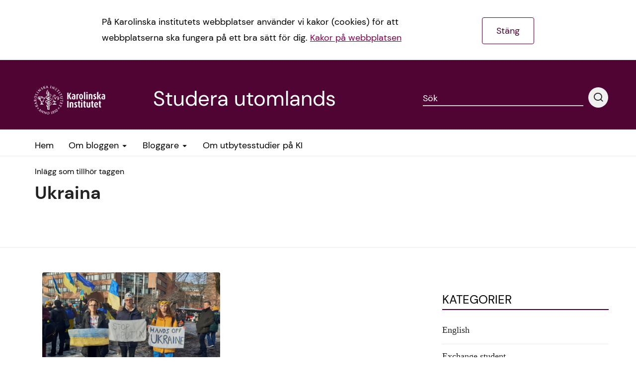

--- FILE ---
content_type: text/html; charset=UTF-8
request_url: https://studerautomlands.ki.se/tag/ukraina/
body_size: 10995
content:

<!DOCTYPE html><!--[if IE 7]><html class="no-js megadrop-uninitiated lt-ie9 lt-ie8" lang="sv-SE"><![endif]-->
<!--[if IE 8]><html class="no-js megadrop-uninitiated lt-ie9" lang="sv-SE"><![endif]-->
<!--[if IE 9]><html class="no-js megadrop-uninitiated ie9" lang="sv-SE"><![endif]-->
<!--[if gt IE 9]><!--><html class="no-js megadrop-uninitiated" lang="sv-SE"><!--<![endif]-->
	<head>
		<meta charset="utf-8">
		<meta http-equiv="X-UA-Compatible" content="IE=edge">
		<meta name="viewport" content="width=device-width, initial-scale=1">		
		<link rel="manifest" href="https://studerautomlands.ki.se/wp-content/themes/ki-theme-2020/assets/manifest.json">
		<!-- <link href="https://fonts.googleapis.com/css?family=Crimson+Text:400,700&display=swap" rel="stylesheet">
		<link href="https://fonts.googleapis.com/css?family=Lato:400,700,900&display=swap" rel="stylesheet"> -->
					<link rel="apple-touch-icon" sizes="180x180" href="https://studerautomlands.ki.se/wp-content/themes/ki-theme-2020/assets/icons/apple-touch-icon.png">
			<link rel="icon" type="image/png" href="https://studerautomlands.ki.se/wp-content/themes/ki-theme-2020/assets/icons/kifavicon.png" sizes="32x32">
			<link rel="icon" type="image/png" href="https://studerautomlands.ki.se/wp-content/themes/ki-theme-2020/assets/icons/kifavicon.png" sizes="16x16">
			<link rel="shortcut icon" href="https://studerautomlands.ki.se/wp-content/themes/ki-theme-2020/assets/icons/favicon.ico">
				<meta name='robots' content='index, follow, max-image-preview:large, max-snippet:-1, max-video-preview:-1' />
	<style>img:is([sizes="auto" i], [sizes^="auto," i]) { contain-intrinsic-size: 3000px 1500px }</style>
	
<!-- Google Tag Manager for WordPress by gtm4wp.com -->
<script data-cfasync="false" data-pagespeed-no-defer>
	var gtm4wp_datalayer_name = "dataLayer";
	var dataLayer = dataLayer || [];

	const gtm4wp_scrollerscript_debugmode         = false;
	const gtm4wp_scrollerscript_callbacktime      = 100;
	const gtm4wp_scrollerscript_readerlocation    = 150;
	const gtm4wp_scrollerscript_contentelementid  = "content";
	const gtm4wp_scrollerscript_scannertime       = 60;
</script>
<!-- End Google Tag Manager for WordPress by gtm4wp.com -->
	<!-- This site is optimized with the Yoast SEO plugin v26.1.1 - https://yoast.com/wordpress/plugins/seo/ -->
	<title>Ukraina Archives - Studera utomlands</title>
	<link rel="canonical" href="http://studerautomlands.ki.se/tag/ukraina/" />
	<meta property="og:locale" content="sv_SE" />
	<meta property="og:type" content="article" />
	<meta property="og:title" content="Ukraina Archives - Studera utomlands" />
	<meta property="og:url" content="http://studerautomlands.ki.se/tag/ukraina/" />
	<meta property="og:site_name" content="Studera utomlands" />
	<meta name="twitter:card" content="summary_large_image" />
	<script type="application/ld+json" class="yoast-schema-graph">{"@context":"https://schema.org","@graph":[{"@type":"CollectionPage","@id":"http://studerautomlands.ki.se/tag/ukraina/","url":"http://studerautomlands.ki.se/tag/ukraina/","name":"Ukraina Archives - Studera utomlands","isPartOf":{"@id":"https://studerautomlands.ki.se/#website"},"primaryImageOfPage":{"@id":"http://studerautomlands.ki.se/tag/ukraina/#primaryimage"},"image":{"@id":"http://studerautomlands.ki.se/tag/ukraina/#primaryimage"},"thumbnailUrl":"https://studerautomlands.ki.se/wp-content/uploads/sites/144/2022/03/20220225_133026-scaled.jpg","breadcrumb":{"@id":"http://studerautomlands.ki.se/tag/ukraina/#breadcrumb"},"inLanguage":"sv-SE"},{"@type":"ImageObject","inLanguage":"sv-SE","@id":"http://studerautomlands.ki.se/tag/ukraina/#primaryimage","url":"https://studerautomlands.ki.se/wp-content/uploads/sites/144/2022/03/20220225_133026-scaled.jpg","contentUrl":"https://studerautomlands.ki.se/wp-content/uploads/sites/144/2022/03/20220225_133026-scaled.jpg","width":2560,"height":1920},{"@type":"BreadcrumbList","@id":"http://studerautomlands.ki.se/tag/ukraina/#breadcrumb","itemListElement":[{"@type":"ListItem","position":1,"name":"Home","item":"https://studerautomlands.ki.se/"},{"@type":"ListItem","position":2,"name":"Ukraina"}]},{"@type":"WebSite","@id":"https://studerautomlands.ki.se/#website","url":"https://studerautomlands.ki.se/","name":"Studera utomlands","description":"Ta chansen att studera utomlands!","potentialAction":[{"@type":"SearchAction","target":{"@type":"EntryPoint","urlTemplate":"https://studerautomlands.ki.se/?s={search_term_string}"},"query-input":{"@type":"PropertyValueSpecification","valueRequired":true,"valueName":"search_term_string"}}],"inLanguage":"sv-SE"}]}</script>
	<!-- / Yoast SEO plugin. -->


<link rel="alternate" type="application/rss+xml" title="Studera utomlands &raquo; flöde" href="https://studerautomlands.ki.se/feed/" />
<link rel="alternate" type="application/rss+xml" title="Studera utomlands &raquo; kommentarsflöde" href="https://studerautomlands.ki.se/comments/feed/" />

<!-- Google Tag Manager for WordPress by gtm4wp.com -->
<!-- GTM Container placement set to footer -->
<script data-cfasync="false" data-pagespeed-no-defer type="text/javascript">
	var dataLayer_content = {"pagePostType":"post","pagePostType2":"tag-post"};
	dataLayer.push( dataLayer_content );
</script>
<script data-cfasync="false" data-pagespeed-no-defer type="text/javascript">
(function(w,d,s,l,i){w[l]=w[l]||[];w[l].push({'gtm.start':
new Date().getTime(),event:'gtm.js'});var f=d.getElementsByTagName(s)[0],
j=d.createElement(s),dl=l!='dataLayer'?'&l='+l:'';j.async=true;j.src=
'//www.googletagmanager.com/gtm.js?id='+i+dl;f.parentNode.insertBefore(j,f);
})(window,document,'script','dataLayer','GTM-PH92NQQ');
</script>
<!-- End Google Tag Manager for WordPress by gtm4wp.com --><link rel="alternate" type="application/rss+xml" title="Studera utomlands &raquo; etikettflöde för Ukraina" href="https://studerautomlands.ki.se/tag/ukraina/feed/" />
<script type="text/javascript">
/* <![CDATA[ */
window._wpemojiSettings = {"baseUrl":"https:\/\/s.w.org\/images\/core\/emoji\/16.0.1\/72x72\/","ext":".png","svgUrl":"https:\/\/s.w.org\/images\/core\/emoji\/16.0.1\/svg\/","svgExt":".svg","source":{"concatemoji":"https:\/\/studerautomlands.ki.se\/wp-includes\/js\/wp-emoji-release.min.js?ver=6.8.3"}};
/*! This file is auto-generated */
!function(s,n){var o,i,e;function c(e){try{var t={supportTests:e,timestamp:(new Date).valueOf()};sessionStorage.setItem(o,JSON.stringify(t))}catch(e){}}function p(e,t,n){e.clearRect(0,0,e.canvas.width,e.canvas.height),e.fillText(t,0,0);var t=new Uint32Array(e.getImageData(0,0,e.canvas.width,e.canvas.height).data),a=(e.clearRect(0,0,e.canvas.width,e.canvas.height),e.fillText(n,0,0),new Uint32Array(e.getImageData(0,0,e.canvas.width,e.canvas.height).data));return t.every(function(e,t){return e===a[t]})}function u(e,t){e.clearRect(0,0,e.canvas.width,e.canvas.height),e.fillText(t,0,0);for(var n=e.getImageData(16,16,1,1),a=0;a<n.data.length;a++)if(0!==n.data[a])return!1;return!0}function f(e,t,n,a){switch(t){case"flag":return n(e,"\ud83c\udff3\ufe0f\u200d\u26a7\ufe0f","\ud83c\udff3\ufe0f\u200b\u26a7\ufe0f")?!1:!n(e,"\ud83c\udde8\ud83c\uddf6","\ud83c\udde8\u200b\ud83c\uddf6")&&!n(e,"\ud83c\udff4\udb40\udc67\udb40\udc62\udb40\udc65\udb40\udc6e\udb40\udc67\udb40\udc7f","\ud83c\udff4\u200b\udb40\udc67\u200b\udb40\udc62\u200b\udb40\udc65\u200b\udb40\udc6e\u200b\udb40\udc67\u200b\udb40\udc7f");case"emoji":return!a(e,"\ud83e\udedf")}return!1}function g(e,t,n,a){var r="undefined"!=typeof WorkerGlobalScope&&self instanceof WorkerGlobalScope?new OffscreenCanvas(300,150):s.createElement("canvas"),o=r.getContext("2d",{willReadFrequently:!0}),i=(o.textBaseline="top",o.font="600 32px Arial",{});return e.forEach(function(e){i[e]=t(o,e,n,a)}),i}function t(e){var t=s.createElement("script");t.src=e,t.defer=!0,s.head.appendChild(t)}"undefined"!=typeof Promise&&(o="wpEmojiSettingsSupports",i=["flag","emoji"],n.supports={everything:!0,everythingExceptFlag:!0},e=new Promise(function(e){s.addEventListener("DOMContentLoaded",e,{once:!0})}),new Promise(function(t){var n=function(){try{var e=JSON.parse(sessionStorage.getItem(o));if("object"==typeof e&&"number"==typeof e.timestamp&&(new Date).valueOf()<e.timestamp+604800&&"object"==typeof e.supportTests)return e.supportTests}catch(e){}return null}();if(!n){if("undefined"!=typeof Worker&&"undefined"!=typeof OffscreenCanvas&&"undefined"!=typeof URL&&URL.createObjectURL&&"undefined"!=typeof Blob)try{var e="postMessage("+g.toString()+"("+[JSON.stringify(i),f.toString(),p.toString(),u.toString()].join(",")+"));",a=new Blob([e],{type:"text/javascript"}),r=new Worker(URL.createObjectURL(a),{name:"wpTestEmojiSupports"});return void(r.onmessage=function(e){c(n=e.data),r.terminate(),t(n)})}catch(e){}c(n=g(i,f,p,u))}t(n)}).then(function(e){for(var t in e)n.supports[t]=e[t],n.supports.everything=n.supports.everything&&n.supports[t],"flag"!==t&&(n.supports.everythingExceptFlag=n.supports.everythingExceptFlag&&n.supports[t]);n.supports.everythingExceptFlag=n.supports.everythingExceptFlag&&!n.supports.flag,n.DOMReady=!1,n.readyCallback=function(){n.DOMReady=!0}}).then(function(){return e}).then(function(){var e;n.supports.everything||(n.readyCallback(),(e=n.source||{}).concatemoji?t(e.concatemoji):e.wpemoji&&e.twemoji&&(t(e.twemoji),t(e.wpemoji)))}))}((window,document),window._wpemojiSettings);
/* ]]> */
</script>
<style id='wp-emoji-styles-inline-css' type='text/css'>

	img.wp-smiley, img.emoji {
		display: inline !important;
		border: none !important;
		box-shadow: none !important;
		height: 1em !important;
		width: 1em !important;
		margin: 0 0.07em !important;
		vertical-align: -0.1em !important;
		background: none !important;
		padding: 0 !important;
	}
</style>
<link rel='stylesheet' id='wp-block-library-css' href='https://studerautomlands.ki.se/wp-includes/css/dist/block-library/style.min.css?ver=6.8.3' type='text/css' media='all' />
<style id='classic-theme-styles-inline-css' type='text/css'>
/*! This file is auto-generated */
.wp-block-button__link{color:#fff;background-color:#32373c;border-radius:9999px;box-shadow:none;text-decoration:none;padding:calc(.667em + 2px) calc(1.333em + 2px);font-size:1.125em}.wp-block-file__button{background:#32373c;color:#fff;text-decoration:none}
</style>
<style id='global-styles-inline-css' type='text/css'>
:root{--wp--preset--aspect-ratio--square: 1;--wp--preset--aspect-ratio--4-3: 4/3;--wp--preset--aspect-ratio--3-4: 3/4;--wp--preset--aspect-ratio--3-2: 3/2;--wp--preset--aspect-ratio--2-3: 2/3;--wp--preset--aspect-ratio--16-9: 16/9;--wp--preset--aspect-ratio--9-16: 9/16;--wp--preset--color--black: #000000;--wp--preset--color--cyan-bluish-gray: #abb8c3;--wp--preset--color--white: #ffffff;--wp--preset--color--pale-pink: #f78da7;--wp--preset--color--vivid-red: #cf2e2e;--wp--preset--color--luminous-vivid-orange: #ff6900;--wp--preset--color--luminous-vivid-amber: #fcb900;--wp--preset--color--light-green-cyan: #7bdcb5;--wp--preset--color--vivid-green-cyan: #00d084;--wp--preset--color--pale-cyan-blue: #8ed1fc;--wp--preset--color--vivid-cyan-blue: #0693e3;--wp--preset--color--vivid-purple: #9b51e0;--wp--preset--gradient--vivid-cyan-blue-to-vivid-purple: linear-gradient(135deg,rgba(6,147,227,1) 0%,rgb(155,81,224) 100%);--wp--preset--gradient--light-green-cyan-to-vivid-green-cyan: linear-gradient(135deg,rgb(122,220,180) 0%,rgb(0,208,130) 100%);--wp--preset--gradient--luminous-vivid-amber-to-luminous-vivid-orange: linear-gradient(135deg,rgba(252,185,0,1) 0%,rgba(255,105,0,1) 100%);--wp--preset--gradient--luminous-vivid-orange-to-vivid-red: linear-gradient(135deg,rgba(255,105,0,1) 0%,rgb(207,46,46) 100%);--wp--preset--gradient--very-light-gray-to-cyan-bluish-gray: linear-gradient(135deg,rgb(238,238,238) 0%,rgb(169,184,195) 100%);--wp--preset--gradient--cool-to-warm-spectrum: linear-gradient(135deg,rgb(74,234,220) 0%,rgb(151,120,209) 20%,rgb(207,42,186) 40%,rgb(238,44,130) 60%,rgb(251,105,98) 80%,rgb(254,248,76) 100%);--wp--preset--gradient--blush-light-purple: linear-gradient(135deg,rgb(255,206,236) 0%,rgb(152,150,240) 100%);--wp--preset--gradient--blush-bordeaux: linear-gradient(135deg,rgb(254,205,165) 0%,rgb(254,45,45) 50%,rgb(107,0,62) 100%);--wp--preset--gradient--luminous-dusk: linear-gradient(135deg,rgb(255,203,112) 0%,rgb(199,81,192) 50%,rgb(65,88,208) 100%);--wp--preset--gradient--pale-ocean: linear-gradient(135deg,rgb(255,245,203) 0%,rgb(182,227,212) 50%,rgb(51,167,181) 100%);--wp--preset--gradient--electric-grass: linear-gradient(135deg,rgb(202,248,128) 0%,rgb(113,206,126) 100%);--wp--preset--gradient--midnight: linear-gradient(135deg,rgb(2,3,129) 0%,rgb(40,116,252) 100%);--wp--preset--font-size--small: 13px;--wp--preset--font-size--medium: 20px;--wp--preset--font-size--large: 36px;--wp--preset--font-size--x-large: 42px;--wp--preset--spacing--20: 0.44rem;--wp--preset--spacing--30: 0.67rem;--wp--preset--spacing--40: 1rem;--wp--preset--spacing--50: 1.5rem;--wp--preset--spacing--60: 2.25rem;--wp--preset--spacing--70: 3.38rem;--wp--preset--spacing--80: 5.06rem;--wp--preset--shadow--natural: 6px 6px 9px rgba(0, 0, 0, 0.2);--wp--preset--shadow--deep: 12px 12px 50px rgba(0, 0, 0, 0.4);--wp--preset--shadow--sharp: 6px 6px 0px rgba(0, 0, 0, 0.2);--wp--preset--shadow--outlined: 6px 6px 0px -3px rgba(255, 255, 255, 1), 6px 6px rgba(0, 0, 0, 1);--wp--preset--shadow--crisp: 6px 6px 0px rgba(0, 0, 0, 1);}:where(.is-layout-flex){gap: 0.5em;}:where(.is-layout-grid){gap: 0.5em;}body .is-layout-flex{display: flex;}.is-layout-flex{flex-wrap: wrap;align-items: center;}.is-layout-flex > :is(*, div){margin: 0;}body .is-layout-grid{display: grid;}.is-layout-grid > :is(*, div){margin: 0;}:where(.wp-block-columns.is-layout-flex){gap: 2em;}:where(.wp-block-columns.is-layout-grid){gap: 2em;}:where(.wp-block-post-template.is-layout-flex){gap: 1.25em;}:where(.wp-block-post-template.is-layout-grid){gap: 1.25em;}.has-black-color{color: var(--wp--preset--color--black) !important;}.has-cyan-bluish-gray-color{color: var(--wp--preset--color--cyan-bluish-gray) !important;}.has-white-color{color: var(--wp--preset--color--white) !important;}.has-pale-pink-color{color: var(--wp--preset--color--pale-pink) !important;}.has-vivid-red-color{color: var(--wp--preset--color--vivid-red) !important;}.has-luminous-vivid-orange-color{color: var(--wp--preset--color--luminous-vivid-orange) !important;}.has-luminous-vivid-amber-color{color: var(--wp--preset--color--luminous-vivid-amber) !important;}.has-light-green-cyan-color{color: var(--wp--preset--color--light-green-cyan) !important;}.has-vivid-green-cyan-color{color: var(--wp--preset--color--vivid-green-cyan) !important;}.has-pale-cyan-blue-color{color: var(--wp--preset--color--pale-cyan-blue) !important;}.has-vivid-cyan-blue-color{color: var(--wp--preset--color--vivid-cyan-blue) !important;}.has-vivid-purple-color{color: var(--wp--preset--color--vivid-purple) !important;}.has-black-background-color{background-color: var(--wp--preset--color--black) !important;}.has-cyan-bluish-gray-background-color{background-color: var(--wp--preset--color--cyan-bluish-gray) !important;}.has-white-background-color{background-color: var(--wp--preset--color--white) !important;}.has-pale-pink-background-color{background-color: var(--wp--preset--color--pale-pink) !important;}.has-vivid-red-background-color{background-color: var(--wp--preset--color--vivid-red) !important;}.has-luminous-vivid-orange-background-color{background-color: var(--wp--preset--color--luminous-vivid-orange) !important;}.has-luminous-vivid-amber-background-color{background-color: var(--wp--preset--color--luminous-vivid-amber) !important;}.has-light-green-cyan-background-color{background-color: var(--wp--preset--color--light-green-cyan) !important;}.has-vivid-green-cyan-background-color{background-color: var(--wp--preset--color--vivid-green-cyan) !important;}.has-pale-cyan-blue-background-color{background-color: var(--wp--preset--color--pale-cyan-blue) !important;}.has-vivid-cyan-blue-background-color{background-color: var(--wp--preset--color--vivid-cyan-blue) !important;}.has-vivid-purple-background-color{background-color: var(--wp--preset--color--vivid-purple) !important;}.has-black-border-color{border-color: var(--wp--preset--color--black) !important;}.has-cyan-bluish-gray-border-color{border-color: var(--wp--preset--color--cyan-bluish-gray) !important;}.has-white-border-color{border-color: var(--wp--preset--color--white) !important;}.has-pale-pink-border-color{border-color: var(--wp--preset--color--pale-pink) !important;}.has-vivid-red-border-color{border-color: var(--wp--preset--color--vivid-red) !important;}.has-luminous-vivid-orange-border-color{border-color: var(--wp--preset--color--luminous-vivid-orange) !important;}.has-luminous-vivid-amber-border-color{border-color: var(--wp--preset--color--luminous-vivid-amber) !important;}.has-light-green-cyan-border-color{border-color: var(--wp--preset--color--light-green-cyan) !important;}.has-vivid-green-cyan-border-color{border-color: var(--wp--preset--color--vivid-green-cyan) !important;}.has-pale-cyan-blue-border-color{border-color: var(--wp--preset--color--pale-cyan-blue) !important;}.has-vivid-cyan-blue-border-color{border-color: var(--wp--preset--color--vivid-cyan-blue) !important;}.has-vivid-purple-border-color{border-color: var(--wp--preset--color--vivid-purple) !important;}.has-vivid-cyan-blue-to-vivid-purple-gradient-background{background: var(--wp--preset--gradient--vivid-cyan-blue-to-vivid-purple) !important;}.has-light-green-cyan-to-vivid-green-cyan-gradient-background{background: var(--wp--preset--gradient--light-green-cyan-to-vivid-green-cyan) !important;}.has-luminous-vivid-amber-to-luminous-vivid-orange-gradient-background{background: var(--wp--preset--gradient--luminous-vivid-amber-to-luminous-vivid-orange) !important;}.has-luminous-vivid-orange-to-vivid-red-gradient-background{background: var(--wp--preset--gradient--luminous-vivid-orange-to-vivid-red) !important;}.has-very-light-gray-to-cyan-bluish-gray-gradient-background{background: var(--wp--preset--gradient--very-light-gray-to-cyan-bluish-gray) !important;}.has-cool-to-warm-spectrum-gradient-background{background: var(--wp--preset--gradient--cool-to-warm-spectrum) !important;}.has-blush-light-purple-gradient-background{background: var(--wp--preset--gradient--blush-light-purple) !important;}.has-blush-bordeaux-gradient-background{background: var(--wp--preset--gradient--blush-bordeaux) !important;}.has-luminous-dusk-gradient-background{background: var(--wp--preset--gradient--luminous-dusk) !important;}.has-pale-ocean-gradient-background{background: var(--wp--preset--gradient--pale-ocean) !important;}.has-electric-grass-gradient-background{background: var(--wp--preset--gradient--electric-grass) !important;}.has-midnight-gradient-background{background: var(--wp--preset--gradient--midnight) !important;}.has-small-font-size{font-size: var(--wp--preset--font-size--small) !important;}.has-medium-font-size{font-size: var(--wp--preset--font-size--medium) !important;}.has-large-font-size{font-size: var(--wp--preset--font-size--large) !important;}.has-x-large-font-size{font-size: var(--wp--preset--font-size--x-large) !important;}
:where(.wp-block-post-template.is-layout-flex){gap: 1.25em;}:where(.wp-block-post-template.is-layout-grid){gap: 1.25em;}
:where(.wp-block-columns.is-layout-flex){gap: 2em;}:where(.wp-block-columns.is-layout-grid){gap: 2em;}
:root :where(.wp-block-pullquote){font-size: 1.5em;line-height: 1.6;}
</style>
<link rel='stylesheet' id='contact-form-7-bootstrap-style-css' href='https://studerautomlands.ki.se/wp-content/plugins/bootstrap-for-contact-form-7/assets/dist/css/style.min.css?ver=6.8.3' type='text/css' media='all' />
<link rel='stylesheet' id='wpa-css-css' href='https://studerautomlands.ki.se/wp-content/plugins/honeypot/includes/css/wpa.css?ver=2.3.03' type='text/css' media='all' />
<link rel='stylesheet' id='main-styles-css' href='https://studerautomlands.ki.se/wp-content/themes/ki-theme-2020/assets/build/css/themes/main-purple-red.css?ver=6.8.3' type='text/css' media='all' />
<link rel='stylesheet' id='custom-styles-css' href='https://studerautomlands.ki.se/wp-content/themes/ki-theme-2020/style.css?ver=6.8.3' type='text/css' media='all' />
<link rel='stylesheet' id='bootstrap-form-styles-css' href='https://studerautomlands.ki.se/wp-content/themes/ki-theme-2020/bootstrap-forms.css?ver=6.8.3' type='text/css' media='all' />
<script type="text/javascript" src="https://studerautomlands.ki.se/wp-includes/js/jquery/jquery.min.js?ver=3.7.1" id="jquery-core-js"></script>
<script type="text/javascript" src="https://studerautomlands.ki.se/wp-includes/js/jquery/jquery-migrate.min.js?ver=3.4.1" id="jquery-migrate-js"></script>
<script type="text/javascript" src="https://studerautomlands.ki.se/wp-content/plugins/duracelltomi-google-tag-manager/dist/js/analytics-talk-content-tracking.js?ver=1.22.1" id="gtm4wp-scroll-tracking-js"></script>
<link rel="https://api.w.org/" href="https://studerautomlands.ki.se/wp-json/" /><link rel="alternate" title="JSON" type="application/json" href="https://studerautomlands.ki.se/wp-json/wp/v2/tags/114" /><link rel="EditURI" type="application/rsd+xml" title="RSD" href="https://studerautomlands.ki.se/xmlrpc.php?rsd" />
<meta name="generator" content="WordPress 6.8.3" />
		<style type="text/css">
			div.wpcf7 .ajax-loader {
				background-image: url('https://studerautomlands.ki.se/wp-content/plugins/contact-form-7/images/ajax-loader.gif');
			}
		</style>
			</head>
	<body itemscope itemtype="http://schema.org/WebPage" class="archive tag tag-ukraina tag-114 wp-theme-ki-theme-2020 mobile-menu-right">
		<div id="page-container">
			
			<div class="blog-template-base">
	<div class="layout cookiebar cookiebar--hidden">
		<div class="layout--width-constrained cookiebar__body">
			<div class="text cookiebar__body__text">
				<p>På Karolinska institutets webbplatser använder vi kakor (cookies) för att webbplatserna ska fungera på ett bra sätt för dig. <a href="#">Kakor på webbplatsen</a></p>
			</div>
			<a href="#" class="cookiebar__body__accept cookiebar__accept" title="Godkänn kakor">Stäng</a>
		</div>
	</div>
</div>							<header class="page-header">
	<div class="layout--width-constrained">
		<a href="#main-content" accesskey="s" class="usability--visuallyhidden usability--focusable to-main-content">Hoppa till huvudinnehållet</a>
	</div>
	<div class="layout--width-constrained page-header__content">
		<div class="page-header__title media media--center">
			<div class="media__image">
							<a href="https://utbildning.ki.se/" class="page-header__logo" title="Gå till utbildningssidan för Karolinska institutet. Om du klickar på denna länken så kommer ett nytt fönster att öppnas." target="blank" data-wpel-link="external" rel="external noopener noreferrer">
			<img src="https://studerautomlands.ki.se/wp-content/themes/ki-theme-2020/assets/img/ki_logo_simple_white.png" alt="Karolinska Institutet" class="page-header__logo__image" />
			<img src="https://studerautomlands.ki.se/wp-content/themes/ki-theme-2020/assets/img/ki_logo_simple_white.png" alt="Karolinska Institutet" aria-hidden="true" class="page-header__logo__image page-header__logo__image--small" />
			</a>

				
			</div>
			<div class="media__body">
				<h1 class="page-header__name">Studera utomlands</h1>
			</div>
		</div>

		<div class="page-header__search-form">
			<form method="get" action="https://studerautomlands.ki.se" class="media">
	<div class="input media__body">
		<label class="input__label input__label--line" for="header-search-query-desktop">
			<span class="input__label-content">Sök</span>
		</label>
		<input class="input__field" type="text" id="header-search-query-desktop" name="s" />
	</div>
	<button type="submit" class="media__image media__image--flipped btn btn--round btn--light">
		<span class="icon icon-search" aria-hidden="true"></span>
		<span class="usability--visuallyhidden">Utför sökning</span>
	</button>
</form>
		</div>

		 
	</div>
</header>
				<div class="nav-bar">
	<div class="layout--width-constrained">
		<div class="nav-bar__menu">
                <nav id="menu" class="nav-primary" data-type="mobileMenu" aria-label="Huvudmeny">
        <ul class="nav-primary__menu">
                                                                    <li class="nav-primary__menu__item">
                        
                        <!--har länken polylang ge den även ett --hidden element så att den inte visas på datorskärmar men i mobilt läge-->
                                                <a href="https://studerautomlands.ki.se/" class="nav-primary__menu__item__link "><span class="nav-primary__menu__item__link__text">Hem</span>
                                                </a>
                   
                        
                    </li>
                                                                                    <li class="nav-primary__menu__item has-megadrop">
                        
                        <!--har länken polylang ge den även ett --hidden element så att den inte visas på datorskärmar men i mobilt läge-->
                                                <a href="https://studerautomlands.ki.se/om-bloggen/" class="nav-primary__menu__item__link "><span class="nav-primary__menu__item__link__text">Om bloggen</span>
                         <img class="nav-primary__menu__item__link__caret" src="https://studerautomlands.ki.se/wp-content/themes/ki-theme-2020/assets/img/caret-down.png" alt="Dropdown-icon" />                        </a>
                   
                                                    <div class="megadrop">
                                <div class="megadrop__col megadrop__col--list">
                                    <ul class="megadrop__col__menu">
                                                                                    <li class="megadrop__col__menu__item">
                                                <a href="https://studerautomlands.ki.se/2021/10/15/valkommen-till-bloggen/" class="megadrop__col__menu__item__link" data-wpel-link="internal">Välkommen till bloggen</a>
                                            </li>
                                                                            </ul>
                                </div>
                                <div class="megadrop__padding"></div>
                            </div>
                        
                    </li>
                                                                                                                <li class="nav-primary__menu__item has-megadrop">
                        
                        <!--har länken polylang ge den även ett --hidden element så att den inte visas på datorskärmar men i mobilt läge-->
                                                <a href="https://studerautomlands.ki.se/bloggambassadorer/" class="nav-primary__menu__item__link "><span class="nav-primary__menu__item__link__text">Bloggare</span>
                         <img class="nav-primary__menu__item__link__caret" src="https://studerautomlands.ki.se/wp-content/themes/ki-theme-2020/assets/img/caret-down.png" alt="Dropdown-icon" />                        </a>
                   
                                                    <div class="megadrop">
                                <div class="megadrop__col megadrop__col--list">
                                    <ul class="megadrop__col__menu">
                                                                                    <li class="megadrop__col__menu__item">
                                                <a href="https://studerautomlands.ki.se/hostterminen-2025/" class="megadrop__col__menu__item__link" data-wpel-link="internal">HT 2025</a>
                                            </li>
                                                                                    <li class="megadrop__col__menu__item">
                                                <a href="https://studerautomlands.ki.se/vartermin-2025/" class="megadrop__col__menu__item__link" data-wpel-link="internal">VT 2025</a>
                                            </li>
                                                                                    <li class="megadrop__col__menu__item">
                                                <a href="https://studerautomlands.ki.se/hosttermin-2024/" class="megadrop__col__menu__item__link" data-wpel-link="internal">HT 2024</a>
                                            </li>
                                                                                    <li class="megadrop__col__menu__item">
                                                <a href="https://studerautomlands.ki.se/vartermin-2024/" class="megadrop__col__menu__item__link" data-wpel-link="internal">VT 2024</a>
                                            </li>
                                                                                    <li class="megadrop__col__menu__item">
                                                <a href="https://studerautomlands.ki.se/hosttermin-2023/" class="megadrop__col__menu__item__link" data-wpel-link="internal">HT 2023</a>
                                            </li>
                                                                                    <li class="megadrop__col__menu__item">
                                                <a href="https://studerautomlands.ki.se/vartermin-2023-2/" class="megadrop__col__menu__item__link" data-wpel-link="internal">VT 2023</a>
                                            </li>
                                                                                    <li class="megadrop__col__menu__item">
                                                <a href="https://studerautomlands.ki.se/ht-2022/" class="megadrop__col__menu__item__link" data-wpel-link="internal">HT 2022</a>
                                            </li>
                                                                                    <li class="megadrop__col__menu__item">
                                                <a href="https://studerautomlands.ki.se/vt-2022/" class="megadrop__col__menu__item__link" data-wpel-link="internal">VT 2022</a>
                                            </li>
                                                                            </ul>
                                </div>
                                <div class="megadrop__padding"></div>
                            </div>
                        
                    </li>
                                                                                                                                                                                                                                                                                                                                                                                                                                    <li class="nav-primary__menu__item">
                        
                        <!--har länken polylang ge den även ett --hidden element så att den inte visas på datorskärmar men i mobilt läge-->
                                                <a href="https://utbildning.ki.se/studera-utomlands" class="nav-primary__menu__item__link "><span class="nav-primary__menu__item__link__text">Om utbytesstudier på KI</span>
                                                </a>
                   
                        
                    </li>
                                    </ul>
    </nav>
		</div>

		<a href="#search" aria-controls="search" data-type="toggle" aria-expanded="false" class="toggle-link nav-bar__search-link"><span class="icon icon-search" aria-hidden="true"></span><span class="usability--visuallyhidden">Visa sökfält</span></a>

		<div class="nav-bar__mobile-menu">
			<a href="#" id="menu-button" aria-expanded="false" class="hamburger-icon"><span></span><p class="usability--visuallyhidden">Visa meny</p></a>
		</div>
	</div>
	<div class="nav-bar__search-form toggle-content" id="search">
		<div class="layout--width-constrained">
			<form method="get" action="https://studerautomlands.ki.se" class="media">
	<div class="input media__body">
		<label class="input__label input__label--line" for="header-search-query-mobile">
			<span class="input__label-content">Sök</span>
		</label>
		<input class="input__field" type="text" id="header-search-query-mobile" name="s" />
	</div>
	<button type="submit" class="media__image media__image--flipped btn btn--round btn--light">
		<span class="icon icon-search" aria-hidden="true"></span>
		<span class="usability--visuallyhidden">Utför sökning</span>
	</button>
</form>
		</div>
	</div>
</div>
			
			<div id="main-content" tabindex="-1" role="main">

				
  

<div class="border-header">
    <div class="layout--width-constrained">
        <div class="grid layout--padding-top">
            <div class="grid__width-100 grid__width-100--small grid__cell">
                <header>
                    <p class="border-header__subhead">Inlägg som tillhör taggen</p>
                    <h1 class="border-header__head h2">Ukraina</h1>
                </header>
            </div>
        </div>
    </div>
</div>

<div class="layout--width-constrained">
	<div class="grid">
		<div class="grid__width-66 grid__width-100--small grid__cell">
            <section class="category-listning">
            <div class="article-list">
				    <div class="blog-template-base">
        <div class="grid">
                                                                        <article class="article article-list__item grid__width-50 grid__width-100--medium grid__width-100--small grid__cell post-517 post type-post status-publish format-standard has-post-thumbnail hentry category-forberedelser category-praktiskt tag-pavia tag-ukraina tag-utbyte">
    

    <div class="article__text article__text--no-margin text">
        <a href="https://studerautomlands.ki.se/2022/03/08/idag-bar-det-av-mot-italien-men-det-var-ett-tufft-beslut/" class="article__link article__link-cover" data-wpel-link="internal">
        
                            <img
                class="article__image article__image--student-list"
                sizes="(max-width: 1023px) 100vw,
                    (min-width: 1024px) and (max-width: 1180px) 66vw,
                    800px"
                srcset="https://studerautomlands.ki.se/wp-content/uploads/sites/144/2022/03/20220225_133026-400x300.jpg 400w,
                    https://studerautomlands.ki.se/wp-content/uploads/sites/144/2022/03/20220225_133026-800x600.jpg 800w,
                    https://studerautomlands.ki.se/wp-content/uploads/sites/144/2022/03/20220225_133026-1600x1200.jpg 1600w"
                src="https://studerautomlands.ki.se/wp-content/uploads/sites/144/2022/03/20220225_133026-800x600.jpg"
                alt="" />
                

            <div class="article__link-content-cover">
                                    <h3 class="article__header article__header--smaller">Idag bär det av mot Italien, men det var ett tufft beslut</h3>
                                
                <p>Idag ska jag äntligen sätta mig på flyget till Milano! Dessvärre var det inte ett självklart beslut. På grund av att kriget i Ukraina bröt ut tre dagar innan min [&hellip;]</p>
            </div>
        </a>

                    <p class="article__author">Postad av <a href="https://studerautomlands.ki.se/author/gannavashchuk/" class="article__author__link" data-wpel-link="internal">Ganna, Italien</a></p>
        
                            <ul class="article__tags article__tags--without-border">
                                    <li class="article__tags__tag"><a href="https://studerautomlands.ki.se/category/forberedelser/" class="article__tags__link" data-wpel-link="internal">Förberedelser</a></li>
                                    <li class="article__tags__tag"><a href="https://studerautomlands.ki.se/category/praktiskt/" class="article__tags__link" data-wpel-link="internal">Praktiskt</a></li>
                            </ul>
        
    </div>
    <div class="article__control">
		<time datetime="1970-01-01 01:00:00" class="article__date">
		    <span class="icon icon-clock" aria-hidden="true"></span>
             mars 8, 2022        </time>
        
        <div class="comments__header">

<span class="icon icon-message-circle" aria-hidden="true"></span>

<p><span class="comments__header__count">0</span><span class="comments__header__text"> kommentarer</span></p>

</div>	</div>
</article>
                                                                        </div>
    </div>
	            </div>
			
            </section>
		</div>
		<div class="grid__width-33 grid__width-100--small grid__cell layout--extra-padding">
			<div class="block block-category"><h4 class="heading__border">Kategorier</h4>        
		<ul class="block-category__list">
                            <li class="block-category__item">
                <div class="block-category__item__wrap">
                    <a href="https://studerautomlands.ki.se/category/english/" class="block-category__name" data-wpel-link="internal">English</a>

                    <div class="block-category__item__wrap--content">
                            
                            
                                            </div>
                </div>

                                    </li>
                            <li class="block-category__item">
                <div class="block-category__item__wrap">
                    <a href="https://studerautomlands.ki.se/category/exchange-student/" class="block-category__name" data-wpel-link="internal">Exchange student</a>

                    <div class="block-category__item__wrap--content">
                            
                            
                                            </div>
                </div>

                                    </li>
                            <li class="block-category__item">
                <div class="block-category__item__wrap">
                    <a href="https://studerautomlands.ki.se/category/forberedelser/" class="block-category__name" data-wpel-link="internal">Förberedelser</a>

                    <div class="block-category__item__wrap--content">
                            
                            
                                            </div>
                </div>

                                    </li>
                            <li class="block-category__item">
                <div class="block-category__item__wrap">
                    <a href="https://studerautomlands.ki.se/category/livet-som-utbytesstudent/" class="block-category__name" data-wpel-link="internal">Livet som utbytesstudent</a>

                    <div class="block-category__item__wrap--content">
                            
                            
                                            </div>
                </div>

                                    </li>
                            <li class="block-category__item">
                <div class="block-category__item__wrap">
                    <a href="https://studerautomlands.ki.se/category/praktiskt/" class="block-category__name" data-wpel-link="internal">Praktiskt</a>

                    <div class="block-category__item__wrap--content">
                            
                            
                                            </div>
                </div>

                                    </li>
                            <li class="block-category__item">
                <div class="block-category__item__wrap">
                    <a href="https://studerautomlands.ki.se/category/resor-och-upplevelser/" class="block-category__name" data-wpel-link="internal">Resor och upplevelser</a>

                    <div class="block-category__item__wrap--content">
                            
                            
                                            </div>
                </div>

                                    </li>
                            <li class="block-category__item">
                <div class="block-category__item__wrap">
                    <a href="https://studerautomlands.ki.se/category/studentliv/" class="block-category__name" data-wpel-link="internal">Studentliv</a>

                    <div class="block-category__item__wrap--content">
                            
                            
                                            </div>
                </div>

                                    </li>
                            <li class="block-category__item">
                <div class="block-category__item__wrap">
                    <a href="https://studerautomlands.ki.se/category/studier/" class="block-category__name" data-wpel-link="internal">Studier</a>

                    <div class="block-category__item__wrap--content">
                            
                            
                                            </div>
                </div>

                                    </li>
                            <li class="block-category__item">
                <div class="block-category__item__wrap">
                    <a href="https://studerautomlands.ki.se/category/usa/" class="block-category__name" data-wpel-link="internal">USA</a>

                    <div class="block-category__item__wrap--content">
                            
                            
                                            </div>
                </div>

                                    </li>
                            <li class="block-category__item">
                <div class="block-category__item__wrap">
                    <a href="https://studerautomlands.ki.se/category/utbyte/" class="block-category__name" data-wpel-link="internal">Utbyte</a>

                    <div class="block-category__item__wrap--content">
                            
                            
                                            </div>
                </div>

                                    </li>
                            <li class="block-category__item">
                <div class="block-category__item__wrap">
                    <a href="https://studerautomlands.ki.se/category/utbyte-student/" class="block-category__name" data-wpel-link="internal">Utbyte student</a>

                    <div class="block-category__item__wrap--content">
                            
                            
                                            </div>
                </div>

                                    </li>
                            <li class="block-category__item">
                <div class="block-category__item__wrap">
                    <a href="https://studerautomlands.ki.se/category/utbytesstudent/" class="block-category__name" data-wpel-link="internal">Utbytesstudent</a>

                    <div class="block-category__item__wrap--content">
                            
                            
                                            </div>
                </div>

                                    </li>
                    </ul>
        </div>        		</div>
	</div>
</div>

</section>

            </div>

                            <div class="blog-footer">
                    <footer class="page-footer">
	<div class="page-footer__blocks">
		<div class="layout--width-constrained">
			<div class="grid">
				<div class="grid__width-33 grid__width-100--small grid__cell">
                	<div class="block block-rte"><h4 class="heading__h4">Studera utomlands på KI</h4>			<div class="text--small--footer"><p><a href="https://utbildning.ki.se/studera-utomlands" data-wpel-link="external" rel="external noopener noreferrer">Ta chansen att studera utomlands!</a></p>
</div>
		</div>				</div>

				<div class="grid__width-33 grid__width-100--small grid__cell layout--extra-padding">
									</div>

				<div class="grid__width-33 grid__width-100--small grid__cell layout--extra-padding">
									</div>

				<div class="grid__width-100 grid__width-100--small grid__cell">
									</div>
			</div>
		</div>
	</div>
	<div class="page-footer__logo">
		<div class="layout--width-constrained">
			<div class="grid">
				<div class="grid__width-33 grid__width-100--small grid__cell">
					<a href="https://ki.se/" class="page-header__logo" title="Gå till huvudsidan för Karolinska institutet. Om du klickar på denna länken så kommer ett nytt fönster att öppnas." target="blank" data-wpel-link="external" rel="external noopener noreferrer">
						<span class="logo">
							<img src="https://studerautomlands.ki.se/wp-content/themes/ki-theme-2020/assets/img/ki_logo_simple_white.png" alt="Karolinska Institutet">
						</span>
					</a>
				</div>

				<div class="grid__width-33 grid__width-100--small grid__cell layout--extra-padding">
									</div>

				<div class="grid__width-33 grid__width-100--small grid__cell layout--extra-padding">
					<div class="block block-rte-dark">			<div class="text--small--footer"><p><a href="https://ki.se/ki/tillganglighet-for-kise-utbildningkise-nyheterkise-och-medarbetarekise" data-wpel-link="external" rel="external noopener noreferrer">Tillgänglighetsredogörelse</a></p>
</div>
		</div>				</div>
			</div>
		</div>
	</div>
</footer>
                </div>
                    </div>

        <!--googleoff: all-->
<!--[if lt IE 8]>
<p class="browsehappy">Du använder en <strong>föråldrad</strong> webbläsare. Om du <a href="http://browsehappy.com?locale=sv" target="_blank" rel="noopener noreferrer external" data-wpel-link="external">uppgraderar din webbläsare</a> får du en bättre surfupplevelse.</p>
<![endif]-->
<p class="browsehappy is-visible-nojs no-print"><span class="browsehappy__icon icon icon-exclamation-triangle" aria-hidden="true"></span> Antingen stödjer din webbläsare inte javascript, eller är javascript inaktiverat. Denna webbplats fungerar bäst om <a href="http://www.enable-javascript.com/" target="_blank" rel="noopener noreferrer external" class="browsehappy__link" data-wpel-link="external">du aktiverar javascript</a>.</p>
<!--googleon: all-->

        <script>
			var mainConfig = {};
		</script>

        <script type="speculationrules">
{"prefetch":[{"source":"document","where":{"and":[{"href_matches":"\/*"},{"not":{"href_matches":["\/wp-*.php","\/wp-admin\/*","\/wp-content\/uploads\/sites\/144\/*","\/wp-content\/*","\/wp-content\/plugins\/*","\/wp-content\/themes\/ki-theme-2020\/*","\/*\\?(.+)"]}},{"not":{"selector_matches":"a[rel~=\"nofollow\"]"}},{"not":{"selector_matches":".no-prefetch, .no-prefetch a"}}]},"eagerness":"conservative"}]}
</script>

<!-- GTM Container placement set to footer -->
<!-- Google Tag Manager (noscript) -->
				<noscript><iframe src="https://www.googletagmanager.com/ns.html?id=GTM-PH92NQQ" height="0" width="0" style="display:none;visibility:hidden" aria-hidden="true"></iframe></noscript>
<!-- End Google Tag Manager (noscript) -->
        <script>
            document.addEventListener('click', function(e) {
                if (e.target && e.target.id === 'block-posts-load-more-posts') {
                    const kiBlockShowMoreButton = e.target;
                    const renderingContainer    = document.querySelector('#ajax-post-container-block-posts');
                    const currentPage           = parseInt(renderingContainer.getAttribute('data-current-page'));
                    const postsPerPage          = renderingContainer.getAttribute('data-posts-per-page');
                    const category              = renderingContainer.getAttribute('data-category');

                    kiBlockShowMoreButton.disabled = true;
                    kiBlockShowMoreButton.textContent = 'Loading...';

                    const formData = new FormData();
                    formData.append('action', 'load_more_custom_posts');
                    formData.append('page', currentPage);
                    formData.append('per_page', postsPerPage);
                    formData.append('category', category);

                    fetch('https://studerautomlands.ki.se/wp-admin/admin-ajax.php', {
                        method: 'POST',
                        body: formData
                    })
                    .then(res => res.text())
                    .then(html => {
                        if (html.trim()) {
                            renderingContainer.insertAdjacentHTML('beforeend', html);
                            const newPage = currentPage + 1;
                            renderingContainer.setAttribute('data-current-page', newPage);
                            kiBlockShowMoreButton.disabled = false;
                            kiBlockShowMoreButton.textContent = 'Visa fler aktuella inlägg';

                            history.replaceState({ loadedPages: newPage }, '', window.location.href);
                        } else {
                            kiBlockShowMoreButton.remove();
                        }
                    });
                }
            });

            /**
             * Restore loaded posts on backward navigation.
             * Remove posts when page is reloaded.
             */
            window.addEventListener('pageshow', function(event) {
                if (performance.getEntriesByType("navigation")[0].type === "back_forward") {
                    const state = history.state;
                    const renderingContainer = document.querySelector('#ajax-post-container-block-posts');

                    if (state && state.loadedPages && renderingContainer) {
                        let loadedPages = state.loadedPages;
                        const currentPage = parseInt(renderingContainer.getAttribute('data-current-page'));
                        
                        const postsPerPage = renderingContainer.getAttribute('data-posts-per-page');
                        const category = renderingContainer.getAttribute('data-category');

                        function loadPage(page) {
                            const formData = new FormData();
                            formData.append('action', 'load_more_custom_posts');
                            formData.append('page', page - 1);
                            formData.append('per_page', postsPerPage);
                            formData.append('category', category);

                            return fetch('https://studerautomlands.ki.se/wp-admin/admin-ajax.php', {
                                method: 'POST',
                                body: formData
                            })
                            .then(res => res.text())
                            .then(html => {
                                if (html.trim()) {
                                    renderingContainer.insertAdjacentHTML('beforeend', html);
                                    renderingContainer.setAttribute('data-current-page', page);
                                }
                            });
                        }

                        const promises = [];
                        for (let i = currentPage + 1; i <= loadedPages; i++) {
                            promises.push(loadPage(i));
                        }

                        Promise.all(promises);
                    }
                }
            });


        </script>


        <script type="text/javascript" src="https://studerautomlands.ki.se/wp-includes/js/dist/hooks.min.js?ver=4d63a3d491d11ffd8ac6" id="wp-hooks-js"></script>
<script type="text/javascript" src="https://studerautomlands.ki.se/wp-includes/js/dist/i18n.min.js?ver=5e580eb46a90c2b997e6" id="wp-i18n-js"></script>
<script type="text/javascript" id="wp-i18n-js-after">
/* <![CDATA[ */
wp.i18n.setLocaleData( { 'text direction\u0004ltr': [ 'ltr' ] } );
/* ]]> */
</script>
<script type="text/javascript" src="https://studerautomlands.ki.se/wp-content/plugins/contact-form-7/includes/swv/js/index.js?ver=6.1.2" id="swv-js"></script>
<script type="text/javascript" id="contact-form-7-js-before">
/* <![CDATA[ */
var wpcf7 = {
    "api": {
        "root": "https:\/\/studerautomlands.ki.se\/wp-json\/",
        "namespace": "contact-form-7\/v1"
    }
};
/* ]]> */
</script>
<script type="text/javascript" src="https://studerautomlands.ki.se/wp-content/plugins/contact-form-7/includes/js/index.js?ver=6.1.2" id="contact-form-7-js"></script>
<script type="text/javascript" src="https://studerautomlands.ki.se/wp-includes/js/jquery/jquery.form.min.js?ver=4.3.0" id="jquery-form-js"></script>
<script type="text/javascript" src="https://studerautomlands.ki.se/wp-content/plugins/bootstrap-for-contact-form-7/assets/dist/js/scripts.min.js?ver=1.4.8" id="contact-form-7-bootstrap-js"></script>
<script type="text/javascript" src="https://studerautomlands.ki.se/wp-content/plugins/honeypot/includes/js/wpa.js?ver=2.3.03" id="wpascript-js"></script>
<script type="text/javascript" id="wpascript-js-after">
/* <![CDATA[ */
wpa_field_info = {"wpa_field_name":"rbptoi5737","wpa_field_value":949177,"wpa_add_test":"no"}
/* ]]> */
</script>
<script type="text/javascript" id="wts_init_js-js-extra">
/* <![CDATA[ */
var wts_data = {"ajax_url":"https:\/\/app.ardalio.com\/ajax.pl","action":"get_wp_data","version":"2.6","alias":"2184577","db":"4","site_id":"dc5d4485-bb39-47f3-a4e8-57dc0b84d564","old_uid":"666c4038e07b37.40242324","url":"https:\/\/studerautomlands.ki.se","language":"sv-SE","time_zone":"","gmt_offset":"1","email":"amanda.nelzen@ki.se"};
/* ]]> */
</script>
<script type="text/javascript" src="https://studerautomlands.ki.se/wp-content/plugins/web-stat/js/wts_script.js?ver=2.6" id="wts_init_js-js"></script>
<script type="text/javascript" src="https://studerautomlands.ki.se/wp-content/themes/ki-theme-2020/assets/js/libs/modernizr.custom.js?ver=6.8.3" id="modernizr-js"></script>
<script type="text/javascript" src="https://studerautomlands.ki.se/wp-content/themes/ki-theme-2020/assets/build/js/prod/main.js?ver=6.8.3" id="main-scripts-js"></script>
	</body>
</html>
